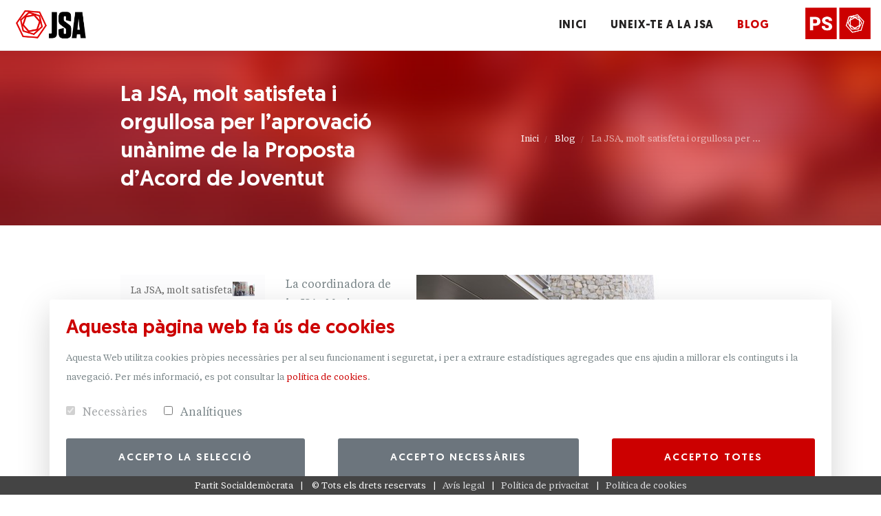

--- FILE ---
content_type: text/html;charset=utf-8
request_url: https://jsa.psa.ad/blog/la-jsa-molt-satisfeta-i-orgullosa-per-l2019aprovacio-unanime-de-la-proposta-d2019acord-de-joventut
body_size: 17553
content:
<!DOCTYPE html>
<html xmlns="http://www.w3.org/1999/xhtml" lang="ca" xml:lang="ca">
<head><meta http-equiv="Content-Type" content="text/html; charset=UTF-8" />
    <title>La JSA, molt satisfeta i orgullosa per l’aprovació unànime de la Proposta d’Acord de Joventut — Joventut Socialdemòcrata Andorra</title>
    <meta name="viewport" content="width=device-width, initial-scale=1.0" />
    <link rel="shortcut icon" type="image/png" href="/++theme++psa/favicon.png" />

    <!-- css links -->
    
    <!-- css links end -->

<meta name="twitter:card" content="summary" /><meta property="og:site_name" content="Joventut Socialdemòcrata Andorra" /><meta property="og:title" content="La JSA, molt satisfeta i orgullosa per l’aprovació unànime de la Proposta d’Acord de Joventut" /><meta property="og:type" content="website" /><meta name="twitter:site" content="@jsaandorra" /><meta property="fb:app_id" content="JSAndorra" /><meta property="og:article:publisher" content="https://www.facebook.com/JSAndorra" /><meta property="og:description" content="" /><meta property="og:url" content="https://jsa.psa.ad/blog/la-jsa-molt-satisfeta-i-orgullosa-per-l2019aprovacio-unanime-de-la-proposta-d2019acord-de-joventut" /><meta property="og:image" content="https://jsa.psa.ad/@@site-logo/Logo_PS(1).png" /><meta property="og:image:type" content="image/png" /><meta name="viewport" content="width=device-width, initial-scale=1.0" /><meta name="generator" content="Plone - http://plone.com" /><link rel="stylesheet" href="https://jsa.psa.ad/++plone++static/++unique++2022-12-19%2010%3A07%3A05.473384/plone-fontello-compiled.css" data-bundle="plone-fontello" /><link rel="stylesheet" href="https://jsa.psa.ad/++plone++static/++unique++2022-12-19%2010%3A07%3A05.477384/plone-glyphicons-compiled.css" data-bundle="plone-glyphicons" /><link rel="stylesheet" href="https://jsa.psa.ad/++plone++plonetheme.psa/++unique++2025-06-16%2010%3A02%3A44.919141/all.min.css" data-bundle="psa_custom" /><link rel="stylesheet" href="https://jsa.psa.ad/++plone++product.website/++unique++2022-12-19%2010%3A40%3A09.261951/css/website.min.css" data-bundle="website-css" /><link rel="stylesheet" href="https://jsa.psa.ad/++plone++product.website/++unique++2022-12-19%2010%3A40%3A09.261951/css/modal.min.css" data-bundle="website-modal-bootstrap-3" /><link rel="canonical" href="https://jsa.psa.ad/blog/la-jsa-molt-satisfeta-i-orgullosa-per-l2019aprovacio-unanime-de-la-proposta-d2019acord-de-joventut" /><link rel="search" href="https://jsa.psa.ad/@@search" title="Cerca en aquest lloc" /></head>
<body id="visual-portal-wrapper" class="UID-a1db6db173be49a68da5fd65e5934a02 frontend icons-on portaltype-news-item section-blog site-jsa subsection-la-jsa-molt-satisfeta-i-orgullosa-per-l2019aprovacio-unanime-de-la-proposta-d2019acord-de-joventut template-newsitem_view thumbs-on userrole-anonymous viewpermission-view" dir="ltr" data-base-url="https://jsa.psa.ad/blog/la-jsa-molt-satisfeta-i-orgullosa-per-l2019aprovacio-unanime-de-la-proposta-d2019acord-de-joventut" data-view-url="https://jsa.psa.ad/blog/la-jsa-molt-satisfeta-i-orgullosa-per-l2019aprovacio-unanime-de-la-proposta-d2019acord-de-joventut" data-portal-url="https://jsa.psa.ad" data-i18ncatalogurl="https://jsa.psa.ad/plonejsi18n" data-pat-pickadate="{&quot;date&quot;: {&quot;selectYears&quot;: 200}, &quot;time&quot;: {&quot;interval&quot;: 5 } }" data-pat-plone-modal="{&quot;actionOptions&quot;: {&quot;displayInModal&quot;: false}}"><div class="outer-wrapper">
    <!-- Header-->
    <header class="header header-white">
        <div class="container-fluid">
            <!-- Brand-->
            <div class="inner-header">
                
    <a class="inner-brand" href="https://jsa.psa.ad" title="Joventut Socialdemòcrata Andorra">

      <img class="d-inline-block h-100 d-inline-block" alt="Joventut Socialdemòcrata Andorra" title="Joventut Socialdemòcrata Andorra" src="https://jsa.psa.ad/@@site-logo/Logo_PS(1).png" />
      
    </a>

            </div>
            <!-- Navigation-->
            <div class="inner-navigation collapse">
                <div class="inner-nav onepage-nav">
                    <ul id="portal-custom-mainnavigation">
    <li>
      <a href="https://jsa.psa.ad#home"><span class="menu-item-span">Inici</span></a></li>
    
      <li class="">
        
          
          <a href="https://jsa.psa.ad#uneix-te" class="">
            <span class="menu-item-span">Uneix-te a la JSA</span>
          </a>
          
        
      </li>
    
    
      <li class="">
        
          
          <a href="https://jsa.psa.ad#blog" class="active">
            <span class="menu-item-span">Blog</span>
          </a>
          
        
      </li>
    
  </ul>
                </div>
            </div>
            <div class="extra-nav">
                <ul>
                    <!-- <li><a class="off-canvas-open" href="#"><span class="menu-item-span"><i class="ti-menu"></i></span></a></li>-->
                    <li class="nav-toggle"><a href="#" data-toggle="collapse" data-target=".inner-navigation"><span class="menu-item-span"><i class="fa fa-bars"></i></span></a></li>
                </ul>
            </div>
            <div id="portal-language-selector">
  <div class="btn-group">
  <a href="https:www.psa.ad" target="_blank">
    <img id="logo-white" class="logo-white" style="max-width: 95px;" src="https://jsa.psa.ad/++theme++psa/images/logo-white.png" /></a>
    </div>
</div>

        </div>
    </header>
    <!-- Header end-->

    <!-- Wrapper-->
    <div class="wrapper">
        <!--<div id="portal-slider"></div>-->
        <div id="viewlet-above-content">
</div>

        <section class="module-page-title parallax text-center" data-background="++theme++psa/images/header.jpg" data-overlay="0.75" id="module-page-title">
            <div class="container">
                <div class="row align-items-center">
                    <div class="col-md-6">
                        <div class="page-title-desc">
                            <h1 class="page-title-heading text-left pb-4 pb-md-0" id="page-title-heading">
  La JSA, molt satisfeta i orgullosa per l’aprovació unànime de la Proposta d’Acord de Joventut
</h1>
                        </div>
                    </div>
                    <div class="col-md-6">
                        <div id="portal-pathbar">
    <ol class="breadcrumb">
        <li class="breadcrumb-item">
            <a href="https://jsa.psa.ad">Inici</a>
        </li>
        
            
                <li id="breadcrumbs-1" class="breadcrumb-item">
                    <a href="https://jsa.psa.ad/blog">Blog</a>
                    
                </li>
            
        
        
            
                <li id="breadcrumbs-2" class="breadcrumb-item active">
                    
                    <span>La JSA, molt satisfeta i orgullosa per ...</span>
                </li>
            
        
    </ol>
</div>
                    </div>
                </div>
            </div>
        </section>
        <div class="container">
            <aside id="global_statusmessage">
      

      <div>
      </div>
    </aside>
        </div>
        <!--content-->
        <div id="full-container">
            <div class="container">
                <main id="main-container" class="py-5 row row-offcanvas row-offcanvas-right" role="main">
                    <div class="col-xs-12&#10;                    col-sm-12&#10;                    col-md-3 col-md-pull-9&#10;                 sidebar-offcanvas">
                <aside id="portal-column-one">
                    <div class="portletWrapper" id="portletwrapper-706c6f6e652e6c656674636f6c756d6e0a636f6e746578740a2f66732d6a73612f6a73610a6e617669676174696f6e" data-portlethash="706c6f6e652e6c656674636f6c756d6e0a636f6e746578740a2f66732d6a73612f6a73610a6e617669676174696f6e">
<aside class="portlet portletNavigationTree">

    <header class="portletHeader hiddenStructure">
        <a href="https://jsa.psa.ad/sitemap" class="tile">Navegació</a>
    </header>

    <nav class="portletContent lastItem">
        <ul class="navTree navTreeLevel0">
            
            



<li class="navTreeItem visualNoMarker navTreeCurrentNode section-la-jsa-molt-satisfeta-i-orgullosa-per">

    

        <a href="https://jsa.psa.ad/blog/la-jsa-molt-satisfeta-i-orgullosa-per-l2019aprovacio-unanime-de-la-proposta-d2019acord-de-joventut" title="" class="state-published navTreeCurrentItem navTreeCurrentNode contenttype-news-item">

             

            <img src="https://jsa.psa.ad/blog/la-jsa-molt-satisfeta-i-orgullosa-per-l2019aprovacio-unanime-de-la-proposta-d2019acord-de-joventut/@@images/7bc19977-97e8-468f-99ac-f96321ba9a09.jpeg" alt="La JSA, molt satisfeta i orgullosa per l’aprovació unànime de la Proposta d’Acord de Joventut" title="La JSA, molt satisfeta i orgullosa per l’aprovació unànime de la Proposta d’Acord de Joventut" height="21" width="32" class="pull-right thumb-icon" />

            La JSA, molt satisfeta i orgullosa per l’aprovació unànime de la Proposta d’Acord de Joventut
        </a>
        

    
</li>




        </ul>
    </nav>
</aside>


</div>
                </aside>
            </div>
                    <div class="col-xs-12&#10;                col-sm-12&#10;                col-md-9 col-md-push-3&#10;            ">
            <div class="row">
                <div class="col-xs-12 col-sm-12">
                    <article id="content">

          

          <header>
            <div id="viewlet-above-content-title"><span id="social-tags-body" style="display: none" itemscope="" itemtype="http://schema.org/WebPage">
  <span itemprop="name">La JSA, molt satisfeta i orgullosa per l’aprovació unànime de la Proposta d’Acord de Joventut</span>
  <span itemprop="description"></span>
  <span itemprop="url">https://jsa.psa.ad/blog/la-jsa-molt-satisfeta-i-orgullosa-per-l2019aprovacio-unanime-de-la-proposta-d2019acord-de-joventut</span>
  <span itemprop="image">https://jsa.psa.ad/@@site-logo/Logo_PS(1).png</span>
</span>


  <div class="leadImage text-center mb-4 mb-md-0 text-md-right float-md-right ml-md-3 ml-lg-4">
    
    
      
        

          <figure class="newsImageContainer">
            <a class="shop-single-item-popup" data-pat-plone-modal="image: true" href="https://jsa.psa.ad/blog/la-jsa-molt-satisfeta-i-orgullosa-per-l2019aprovacio-unanime-de-la-proposta-d2019acord-de-joventut/@@images/4790fb65-973e-47c9-8745-a89ed372aa95.jpeg">
                            <img src="https://jsa.psa.ad/blog/la-jsa-molt-satisfeta-i-orgullosa-per-l2019aprovacio-unanime-de-la-proposta-d2019acord-de-joventut/@@images/c1a1dee7-1290-497a-99b1-990bccbce6c0.jpeg" alt="La JSA, molt satisfeta i orgullosa per l’aprovació unànime de la Proposta d’Acord de Joventut" title="La JSA, molt satisfeta i orgullosa per l’aprovació unànime de la Proposta d’Acord de Joventut" height="333" width="500" class="newsImage" />
              
            </a>
          </figure>
        
      
      
    
  </div>


</div>
            
              

            
            <div id="viewlet-below-content-title">

</div>

            
              

            
          </header>

          <div id="viewlet-above-content-body"></div>
          <div id="content-core">
            

  <div id="parent-fieldname-text" class="pb-5"><p><span>La coordinadora de la JSA, Maria Nazzaro, ha mostrat la satisfacció de tot l’equip perquè la idea original de fa un any s'hagi materialitzat i sigui una realitat que ha permès obrir el Consell General a les preocupacions de tota la joventut i treballar-les legislativament per a un futur millor. “Ens porta a tenir moltes ganes per seguir treballant cap al futur dels joves, amb propostes noves i que tingui l’oportunitat de dur-se a terme”, ha manifestat.</span></p>
<p><span>La Proposta d’Acord de Joventut inclou 72 mesures amb perspectiva de joventut emmarcades en onze polítiques públiques com Polítiques de participació juvenil i relacions amb les administracions públiques; Polítiques laborals; Polítiques d'habitatge; Polítiques de diversificació econòmica i dinamització econòmica; Polítiques socials; Polítiques de sanitat i salut pública; Polítiques educatives; Polítiques de gènere; Polítiques culturals; Polítiques mediambientals i de lluita contra els impactes del canvi climàtic; i Polítiques d'integració europea i internacional.</span></p>
<p><span>Les mesures volen ser un catalitzador per al canvi de les polítiques de joventut i per incloure la perspectiva de joventut i busquen reforçar la política de participació juvenil a curt, mitjà i llarg termini, implicant el reconeixement i l'alimentació de les fortaleses, interessos i habilitats del col·lectiu jove, així com oferir oportunitats reals perquè els joves puguin participar en les decisions que els afecten com a individus i com a grup.</span></p>
<p><span>La Joventut Socialdemòcrata d’Andorra vol agrair totes les persones que han fet possible que aquesta iniciativa hagi pogut tirar endavant i refermar tot el seu suport a contribuir en les polítiques destinades i fetes per la joventut.</span><span> </span></p></div>
  


          </div>
          <div id="viewlet-below-content-body">





    <div class="visualClear"><!-- --></div>

    <div class="documentActions">
        

        

    </div>


<div id="portal-share" class="border border-secondary border-left-0 border-right-0 border-bottom-0 mt-2">
    <div class="container">
        <div class="share-block pt-4 d-flex justify-content-center justify-content-md-end">
            <div class="d-flex align-items-center"><span class="pr-2">Comparteix</span> <span class="fas fa-share-alt">  </span></div>
            <div class="pl-4 d-flex justify-content-around">
                <a class="fab fa-twitter fa-2x px-2" title="Twitter" rel="noopener" target="_blank" href="https://twitter.com/share?url=https://jsa.psa.ad/blog/la-jsa-molt-satisfeta-i-orgullosa-per-l2019aprovacio-unanime-de-la-proposta-d2019acord-de-joventut"></a>
                <a class="fab fa-facebook fa-2x px-2" title="Facebook" rel="noopener" target="_blank" href="https://www.facebook.com/sharer/sharer.php?u=https://jsa.psa.ad/blog/la-jsa-molt-satisfeta-i-orgullosa-per-l2019aprovacio-unanime-de-la-proposta-d2019acord-de-joventut"></a>
                <!--?            <a class="icon fa-google-plus px-2" tal:attributes="href string:https://plus.google.com/share?url=${url}" title="Google+" rel="noopener" target="_blank"></a>-->
                <a class="fab fa-linkedin fa-2x px-2" title="LinkedIn" rel="noopener" target="_blank" href="https://www.linkedin.com/shareArticle?mini=true&amp;url=https://jsa.psa.ad/blog/la-jsa-molt-satisfeta-i-orgullosa-per-l2019aprovacio-unanime-de-la-proposta-d2019acord-de-joventut"></a>
                <!-- <a class="icon fa-youtube-play px-2" href="#" title="YouTube" rel="noopener" target="_blank"></a> -->
                <a class="fab fa-whatsapp fa-2x px-2" title="Whatsapp" rel="noopener" target="_blank" href="https://api.whatsapp.com/send?text=https://jsa.psa.ad/blog/la-jsa-molt-satisfeta-i-orgullosa-per-l2019aprovacio-unanime-de-la-proposta-d2019acord-de-joventut"></a>
            </div>

        </div>
    </div>
</div>
</div>

          
        </article>
                </div>
            </div>
        </div>
                    <div id="column2-container">
                    </div>
                </main><!--/row-->
            </div><!--/container-->
        </div><!--/content-->

        <!-- Footer-->
        <footer class="footer">

        </footer>
        <footer id="portal-footer-wrapper" class="footer">
            
    <div class="footer-widgets" id="footer-bg" data-bg="++theme++psa/images/header.jpg">
      <div class="container">
        <div class="row">
          <div class="col-md-9 pr-md-5">
            <!-- Text widget-->
            <aside class="widget widget-text">
              <div class="widget-title">
                <img class="logo-white" width="140" src="https://jsa.psa.ad/++theme++psa/images/logo-white.png" />
              </div>
              <div class="textwidget">
                <p>Ets al web oficial del Partit Socialdemòcrata, el partit que a Andorra lidera l’esquerra i el centreesquerra progressistes.
El nostre partit, nascut l’any 2000, ha defensat la gestió pública des de polítiques  d’esquerres a través de diversos mandats comunals i al Govern.</p>
                <p>
                  
                    <span class="text-white">Ubicació</span>:
                    C/ Prat de la Creu, 59-65, Despatx 1A, 2n pis, escala A | AD500 Andorra la Vella<br />
                  
                    <span class="text-white">Correu electrònic</span>:
                    <a href="mailto:psa@psa.ad">psa@psa.ad</a><br />
                  
                  
                    <span class="text-white">Telèfon</span>:
                    <a class="d-inline-block d-sm-none" href="tel:805260">805260</a>
                    <span class="d-none d-sm-inline-block">805260</span><br />
                  
                </p>
              </div>
            </aside>
          </div>
          <div class="col-md-3">
            <aside class="widget widget-recent-works">
              <div class="widget-title">
                <h5>Seccions</h5>
              </div>
              <div class="textwidget">
                <ul>
                  <li class="pt-2">
                    
                      <a href="https://jsa.psa.ad#uneix-te">Uneix-te a la JSA</a>
                    
                  </li>
                  <li class="pt-2">
                    
                      <a href="https://jsa.psa.ad#blog">Blog</a>
                    
                  </li>
                  <li class="pt-2">
                    <a href="https://jsa.psa.ad/sitemap">Mapa del lloc</a>
                  </li>
                </ul>
              </div>
              <ul class="social-icons pt-5">
                <li><a target="_blank" href="https://twitter.com/psandorra"><i class="fab fa-2x fa-twitter"></i></a></li>
                
                <li><a target="_blank" href="https://www.facebook.com/PSAndorra"><i class="fab fa-2x fa-facebook-f"></i></a></li>
                <li><a target="_blank" href="https://www.instagram.com/psandorra/"><i class="fab fa-2x fa-instagram"></i></a></li>
              </ul>
            </aside>
          </div>
        </div>
      </div>
    </div>
  
        </footer>

    </div>
</div><!--/outer-wrapper --><!-- To top button--><a class="scroll-top" href="#top"><i class="fas fa-angle-up"></i></a>
 <script type="text/javascript">var PORTAL_URL = 'https://jsa.psa.ad'</script>
<!-- js tags --><script type="text/javascript" src="/++theme++psa/js/all.min.js?a=1749892481451"></script><!-- js tags end --><div id="portal-cookies">
    
        
            <style>body {
                padding-bottom: 25px;
            }</style>
            <script type="text/javascript">var cookies_list_analytics = ['_ga', '_gid', '_gat_gtag_UA_108664045_1'];var cookies_list_publicity = [];var cookies_list_functionality = [];var cookie_list_excluded = ['__ac', 'cookie_consent'];</script>
            <div id="open-cookies" class="btn btn-primary shadow p-1 rounded-pill d-none" data-c-view="button" style="margin-bottom: 40px;margin-left: 20px;">
                <svg width="35" height="35" viewbox="0 0 1024 1024" version="1.1" xmlns="http://www.w3.org/2000/svg" xmlns:xlink="http://www.w3.org/1999/xlink" xml:space="preserve" xmlns:serif="http://www.serif.com/" style="fill-rule:evenodd;clip-rule:evenodd;stroke-linejoin:round;stroke-miterlimit:2;">
        <path d="M902.56,452.648C928.738,473.507 961.887,485.977 997.926,485.977C1006.55,485.977 1015.01,485.263 1023.24,483.892C1023.74,493.183 1024,502.562 1024,512C1024,794.58 794.58,1024 512,1024C229.42,1024 0,794.58 0,512C0,229.42 229.42,0 512,0L512.581,0.001C516.358,51.633 538.35,98.245 572.146,133.418C566.083,148.479 562.745,164.933 562.745,182.16C562.745,253.068 619.306,310.87 689.74,312.871C684.604,326.882 681.799,342.023 681.799,357.814C681.799,429.986 740.393,488.579 812.564,488.579C847.423,488.579 879.114,474.91 902.56,452.648Z" style="fill:rgb(0,0,0);"></path>
                    <path d="M902.56,452.648C928.738,473.507 961.887,485.977 997.926,485.977C1006.55,485.977 1015.01,485.263 1023.24,483.892C1023.74,493.183 1024,502.562 1024,512C1024,794.58 794.58,1024 512,1024C229.42,1024 0,794.58 0,512C0,229.42 229.42,0 512,0L512.581,0.001C516.358,51.633 538.35,98.245 572.146,133.418C566.083,148.479 562.745,164.933 562.745,182.16C562.745,253.068 619.306,310.87 689.74,312.871C684.604,326.882 681.799,342.023 681.799,357.814C681.799,429.986 740.393,488.579 812.564,488.579C847.423,488.579 879.114,474.91 902.56,452.648ZM473.915,47.379C234.429,66.758 45.833,267.528 45.833,512C45.833,769.284 254.716,978.167 512,978.167C762.981,978.167 967.902,779.394 977.79,530.792C951.546,528.158 926.798,520.411 904.552,508.562C877.758,524.96 846.256,534.413 812.564,534.413C715.097,534.413 635.966,455.282 635.966,357.814C635.966,354.93 636.035,352.062 636.179,349.211C566.815,325.39 516.911,259.559 516.911,182.16C516.911,169.146 518.326,156.459 521.007,144.247C499.077,116.003 482.807,83.142 473.915,47.379Z"></path>
                    <g transform="matrix(2.30328,0,0,2.30328,-1062.33,-223.122)">
            <path d="M786.968,131.266C804.49,131.266 818.716,145.492 818.716,163.014C818.716,180.536 804.49,194.762 786.968,194.762C769.446,194.762 755.22,180.536 755.22,163.014C755.22,145.492 769.446,131.266 786.968,131.266ZM786.968,151.165C793.508,151.165 798.817,156.474 798.817,163.014C798.817,169.553 793.508,174.863 786.968,174.863C780.429,174.863 775.12,169.553 775.12,163.014C775.12,156.474 780.429,151.165 786.968,151.165Z"></path>
        </g>
                    <g transform="matrix(1.22746,0,0,1.22746,-142.571,144.17)">
            <path d="M786.968,131.266C804.49,131.266 818.716,145.492 818.716,163.014C818.716,180.536 804.49,194.762 786.968,194.762C769.446,194.762 755.22,180.536 755.22,163.014C755.22,145.492 769.446,131.266 786.968,131.266ZM786.968,168.606C783.882,168.606 781.376,166.1 781.376,163.014C781.376,159.928 783.882,157.422 786.968,157.422C790.055,157.422 792.56,159.928 792.56,163.014C792.56,166.1 790.055,168.606 786.968,168.606Z"></path>
        </g>
                    <g transform="matrix(1,0,0,1,-96.5692,-27.9542)">
            <circle cx="369.005" cy="607.533" r="124.523" style="fill:rgb(256,256,256);"></circle>
                        <path d="M369.005,483.01C437.731,483.01 493.528,538.807 493.528,607.533C493.528,676.26 437.731,732.057 369.005,732.057C300.278,732.057 244.481,676.26 244.481,607.533C244.481,538.807 300.278,483.01 369.005,483.01ZM369.005,528.843C412.435,528.843 447.695,564.103 447.695,607.533C447.695,650.963 412.435,686.223 369.005,686.223C325.574,686.223 290.314,650.963 290.314,607.533C290.314,564.103 325.574,528.843 369.005,528.843Z"></path>
        </g>
                    <g transform="matrix(1,0,0,1,-53.9873,-53.3672)">
            <circle cx="649.182" cy="814.013" r="81.957" style="fill:rgb(256,256,256);"></circle>
                        <path d="M649.182,732.057C694.415,732.057 731.139,768.78 731.139,814.013C731.139,859.247 694.415,895.97 649.182,895.97C603.949,895.97 567.226,859.247 567.226,814.013C567.226,768.78 603.949,732.057 649.182,732.057ZM649.182,777.89C669.119,777.89 685.306,794.076 685.306,814.013C685.306,833.95 669.119,850.137 649.182,850.137C629.245,850.137 613.059,833.95 613.059,814.013C613.059,794.076 629.245,777.89 649.182,777.89Z"></path>
        </g>
                    <g transform="matrix(1,0,0,1,-88.8579,-49.8887)">
            <circle cx="485.817" cy="394.152" r="88.858" style="fill:rgb(256,256,256);"></circle>
                        <path d="M485.817,305.294C534.859,305.294 574.675,345.11 574.675,394.152C574.675,443.194 534.859,483.01 485.817,483.01C436.775,483.01 396.959,443.194 396.959,394.152C396.959,345.11 436.775,305.294 485.817,305.294ZM485.817,351.127C509.563,351.127 528.841,370.406 528.841,394.152C528.841,417.898 509.563,437.176 485.817,437.176C462.071,437.176 442.792,417.898 442.792,394.152C442.792,370.406 462.071,351.127 485.817,351.127Z"></path>
        </g>
    </svg>
            </div>
            <div class="fixed-bottom">
                <div id="manage-cookies" class="mx-md-5 p-3 bg-white shadow-lg rounded d-none" data-c-view="manage">
                    <h4 class="text-primary">Aquesta pàgina web fa ús de cookies</h4>
                    <span class="regular-size">Aquesta Web utilitza cookies pròpies necessàries per al seu funcionament i seguretat, i per a extraure estadístiques agregades que ens ajudin a millorar els continguts i la navegació. </span>

                    <span class="regular-size">Per més informació, es pot consultar la <a target="_blank" href="https://jsa.psa.ad/politica-de-cookies">
                        <span class="text-lowercase">política de cookies</span></a>.</span>

                    <div class="my-3 d-flex">
                        <div class="form-check  mr-3">
                            <input data-c-check="necessary" class="form-check-input" type="checkbox" value="" id="necessary" />
                            <label class="form-check-label" for="necessary">
                                <span class="pl-0 pl-sm-1">Necessàries</span>
                            </label>
                        </div>
                        <div class="form-check">
                            <input data-c-check="analytics" class="form-check-input" type="checkbox" value="" id="analytics" />
                            <label class="form-check-label" for="analytics">
                                <span class="pl-0 pl-sm-1">Analítiques</span>
                            </label>
                        </div>
                    </div>
                    <div class="d-flex">
                        <div data-c-action="accept" class="btn btn-secondary flex-fill mr-3">Accepto la selecció</div>
                        <div data-c-action="necessary" class="btn btn-secondary flex-fill mx-3">Accepto necessàries</div>
                        <div data-c-action="all" class="btn btn-primary flex-fill ml-3">Accepto totes</div>
                    </div>
                </div>
            </div>
        
    
</div><div id="portal-legal-footer">
    
        
            <style>body {padding-bottom: 25px;@media (max-width: 990px) { padding-bottom: 40px;}}</style>
            <div id="legal-footer" class="d-flex text-center flex-wrap justify-content-center">
                <div>
                    Partit Socialdemòcrata
                </div>
                <div class="copyright">
                    ©
                    <span id="copyright-current-year"></span>
                    <span>Tots els drets reservats</span>
                </div>
                <div><a target="_blank" href="https://jsa.psa.ad/avis-legal">Avís legal</a>
                </div>
                <div><a target="_blank" href="https://jsa.psa.ad/politica-de-privadesa">Política de privacitat</a></div>
                <div><a target="_blank" href="https://jsa.psa.ad/politica-de-cookies">Política de cookies</a></div>
                
            </div>
        
    
</div><div id="portal-legal-modal">
        
            
                
                    
                        <div class="modal" role="dialog" id="avis-legal-modal">
                            <div class="modal-dialog modal-lg" role="document">
                                <div class="modal-content">
                                    <div class="modal-header">
                                        <h5 class="modal-title">Avís Legal</h5>
                                        <button type="button" class="close" data-dismiss="modal" aria-label="Tancar"><span aria-hidden="true">×</span>
                                        </button>
                                    </div>
                                    <div class="modal-body"><h4>1 - Finalitat i propietat d'aquest lloc web</h4>

<p>Vostè ha accedit al lloc web de Partit Socialdemòcrata Andorra (en endavant, 'PSA'),
  domiciliada a 'C/ Prat de la Creu, 59-65, Despatx 1A, 2n pis, escala A | AD500 Andorra la Vella', amb correu
  electrònic de contacte psa@psa.ad i número de telèfon de contacte +376805260, amb número de comerç  i amb
  número de registre tributari . El domini d'Internet https://www.jsa.ad, el qual permet l'accés a aquest lloc web,
  és propietat de PSA. La finalitat d'aquest lloc web és informar sobre PSA, i en especial sobre els serveis que aquesta
  empresa ofereix.</p>

<h4>2 - Acceptació dels termes i condicions d'ús d'aquest lloc web</h4>

<p>L'accés a aquest lloc web implica la plena acceptació per part dels seus usuaris dels termes i condicions d'ús
  establerts en aquest avís legal, així com en la política de privacitat que apareix en aquest (en endavant,
  conjuntament, "els Termes i Condicions "). Així mateix, els usuaris s'obliguen a fer un ús diligent d'aquest lloc web,
  amb subjecció a la legislació vigent, la bona fe i els bons costums, i sense contravenir la moral i l'ordre públic.</p>

<h4>3 - Reserva de la facultat de modificació dels termes i condicions d'ús d'aquest lloc web</h4>
<p>PSA es reserva la facultat d'efectuar, sense previ avís, en qualsevol moment i amb efectes immediats, les
  modificacions i les actualitzacions periòdiques que consideri oportunes de les Termes i Condicions. Per tant, PSA
  recomana als usuaris d'aquest lloc web que periòdicament en revisin els Termes i Condicions.</p>

<h4>4 - Drets i posicions jurídiques sobre els continguts que integren aquest lloc web</h4>
<p>Definició del terme "continguts":</p>

<p>El terme "continguts" fa referència a tots els continguts que conformen aquest lloc web, entenent com a tals, a títol
  merament enunciatiu i no limitatiu, el codi font, el disseny i l'estructura de navegació del lloc web, així com els
  signes distintius, les obres i produccions audiovisuals, les fotografies i els textos que es mostren en aquest lloc
  web. Drets i posicions jurídiques sobre continguts incorporats per PSA:</p>
<p>Els continguts d'aquest lloc web incorporats per PSA són objecte de drets de propietat intel·lectual, drets de
  propietat industrial i/o drets o posicions jurídiques d'anàleg contingut econòmic de titularitat de PSA o de tercers
  que l'han atorgat les pertinents llicències o autoritzacions.</p>
<p>Per tant, l'accés a aquest lloc web no atorga als usuaris titularitat ni dret d'ús sobre els referits continguts
  (mitjançant, entre d'altres, la seva reproducció, distribució, comunicació pública, posada a disposició del públic o
  transformació), excepte que PSA o els tercers titulars dels drets i / o posicions jurídiques de què es tracti els ho
  autoritzin expressament bé indicant-ho en aquest lloc web o mitjançant llicències o autoritzacions escrites a
  l'efecte.</p>

<p>Per tant, PSA es reserva la facultat de fer ús de marques d'aigua, dispositius tecnològics o altres mitjans de
  seguretat que permetin el rastreig o seguiment en línia dels usos no autoritzats de tals continguts. I, en tot cas,
  PSA es reserva la facultat d'interposar les accions legals que corresponguin contra els usuaris que infringeixin els
  indicats drets de propietat intel·lectual, drets de propietat industrial i / o drets o posicions jurídiques d'anàleg
  contingut econòmic.</p>

<h4>5 - Dret d'exclusió</h4>
<p>PSA es reserva la facultat de denegar o suspendre, sense previ avís i de manera discrecional, en qualsevol moment i
  amb caràcter definitiu o temporal, l'accés a aquest lloc web a aquells usuaris que incompleixin els Termes i
  Condicions.</p>

<h4>6 - Responsabilitats</h4>
<p>Conductes dels usuaris d'aquest lloc web:</p>

<p>PSA no és responsable dels danys i perjudicis ni d'altres conseqüències que es derivin de l'incompliment per part
  dels usuaris dels Termes i Condicions.</p>

<p>Altres:

</p><p>PSA no és responsable dels danys i perjudicis ni d'altres conseqüències que es derivin de la no disponibilitat
  d'aquest lloc web o dels seus continguts per motius tècnics, de seguretat, control, actualitzacions o manteniment, o
  per errors deguts al servidor o tercers intermediaris o proveïdors. PSA no és responsable dels danys i perjudicis
  causats als usuaris d'aquest lloc web per a programes informàtics, virus o altres elements que escapin del seu
  control. PSA no exerceix control sobre els serveis, els continguts i / o altres elements a què els usuaris d'aquest
  lloc web puguin accedir a través dels dispositius tècnics d'enllaços, directoris o altres mitjans inclosos en aquest
  lloc web, hagin estat aquests incorporats per PSA o per usuaris d'aquest lloc web. Per tant, PSA no és responsable de
  la disponibilitat tècnica, qualitat o exactitud, entre d'altres, dels serveis, continguts i / o altres elements als
  quals s'hagi accedit, ni dels danys i perjudicis ni d'altres conseqüències que es produeixin com a conseqüència del
  seu ús.</p>

<h4>7 - Autorització d'enllaços</h4>
<p>Tot enllaç de tercers a aquest lloc web ha de ser a la pàgina principal, quedant expressament prohibits els enllaços
  profunds, el "framing" i qualsevol altre aprofitament dels continguts d'aquest lloc web per part de tercers no
  autoritzats expressament per PSA. A més, PSA prohibeix la creació d'enllaços des de llocs web amb continguts que
  siguin contraris a la llei, la bona fe, els bons costums, la moral o l'ordre públic.</p>

<h4>8 - Galetes</h4>
<p>Aquest lloc web pot utilitzar cookies, és a dir, petits fitxers de dades que es generen en els ordinadors i en altres
  dispositius mò bils o electrònics des d'on els usuaris accedeixin a aquest lloc web, i que permeten, entre d'altres,
  obtenir informació sobre data i hora de l'entrada dels usuaris en aquest lloc web i sobre els continguts seleccionats
  pels usuaris. Els usuaris poden impedir la generació de cookies, mitjançant la selecció de l'opció corresponent en el
  seu navegador, encara que la seva desactivació pot afectar el bon funcionament d'aquest lloc web.</p>

<h4>9 - Legislació aplicable i jurisdicció</h4>
<p>Els Termes i Condicions es regeixen per la legislació andorrana. Els usuaris d'aquest lloc web es sotmeten a la
  jurisdicció andorrana, amb renúncia expressa a qualsevol altre fur que, conforme a dret, els pugui correspondre</p>
</div>
                                    <div class="modal-footer text-center">
                                        <button type="button" class="btn btn-danger" data-dismiss="modal">Tancar</button>
                                        
                                    </div>
                                </div>
                            </div>
                        </div>
                    
                
            
            
                
                    
                        <div class="modal" role="dialog" id="politica-de-privadesa-modal">
                            <div class="modal-dialog modal-lg" role="document">
                                <div class="modal-content">
                                    <div class="modal-header">
                                        <h5 class="modal-title">Política de Privadesa</h5>
                                        <button type="button" class="close" data-dismiss="modal" aria-label="Tancar"><span aria-hidden="true">×</span>
                                        </button>
                                    </div>
                                    <div class="modal-body"><h4>Responsable del tractament:</h4>

<p>Partit Socialdemòcrata Andorra amb número de comerç  i amb número de registre tributari
    , domicialiat a 'C/ Prat de la Creu, 59-65, Despatx 1A, 2n pis, escala A | AD500 Andorra la Vella'

</p><p><strong>Dades de contacte del DPD:</strong> Pot contactar amb el nostre delegat de protecció de dades a través de
    lasegüent direcció de correu eletrònic psa@psa.ad</p>

<h4>Finalitats del tractament, terminis i criteris de conservació:</h4>

<p>A través de l'apartat "Contacte" que Partit Socialdemòcrata Andorra posa a la seva disposició en aquest lloc web, aquesta
    entitat recollirà i tractarà les seves dades personals amb la finalitat d'atendre les seves peticions, de qualsevol
    índole que ens pugui fer arribar a través dels mitjans de contacte facilitats.</p>

<p>Partit Socialdemòcrata Andorra conservarà les seves dades mentre existeixi un interès mutu per a mantenir la finalitat del
    tractament i quan ja no sigui necessari per a tal finalitat es suprimiran amb mesures de seguretat adequades per
    garantir la seudonimització de les dades o la destrucció total de les mateixes.</p>

<p>De conformitat amb la normativa vigent en protecció de dades personals, el RESPONSABLE de Partit Socialdemòcrata Andorra ,
    està complint amb totes les disposicions de les normatives del RGPD i LQPD per al tractament de les dades personals
    de
    la seva responsabilitat, i manifestament amb els principis descrits en l’article 5 del RGPD, pel qual són tractades
    de
    manera lícita, lleial i transparent en relació amb l’interessat i adequats, pertinent i limitats al necessari en
    relació amb les finalitats per les quals són tractades.</p>

<p>Partit Socialdemòcrata Andorra , com a responsable del tractament garanteix que s’han implementat mesures d’índole tècniques
    i organitzatives apropiades tal i com estableix el RGPD i la LQPD amb la finalitat de protegir els drets i
    llibertats
    dels Usuaris i els ha comunicat la informació adequada per a que els puguin exercir.</p>

<h4>Base jurídica del tractament:</h4>

<p>La base jurídica d’aquest tractament de dades personals és el consentiment que vostè manifesta expressament al
    remetre el formulari de contacte.</p>

<h4>Exercici dels drets dels interessats (accés, portabilitat, supressió, revocació consentiment*, limitació):</h4>

<p>Dret d’accés, rectificació, portabilitat, supressió (*revocació consentiment) i a la limitació del seu
    tractament.</p>

<p>Tots els drets mencionats poden exercir-se mitjançant l’enviament d’una comunicació escrita i signada a la direcció
    de correu electrònic psa@psa.ad o a la direcció postal C/ Prat de la Creu, 59-65, Despatx 1A, 2n pis, escala A | AD500 Andorra la Vella, a la que s’haurà d’adjuntar una còpia
    de passaport o un altre document d’identitat.</p>

<h4>*Dret a retirar el consentiment:</h4>

<p>El consentiment és revocable en qualsevol moment, consistent en “donar-se de baixa” al peu del formulari rebut en el
    correu electrònic. Aquesta revocació només produirà l’efecte de que deixen d’enviar-se respostes al seu missatge. El
    subministrament de les seves dades personals per aquesta finalitat és voluntari, si bé en cas de no facilitar-se les
    dades personals, no podran enviar-se respostes al seu missatge.</p>

<h4>Dret a reclamar davant l'autoritat de control:</h4>

<p>L’interessat té dret a presentar una reclamació davant l’autoritat de control (www.apda.ad) si considera que el
    tractament no s’ajusta a la normativa vigent.</p>

<h4>Destinataris o categoria de destinataris:</h4>

<p>Les dades personals no seran cedides en cap cas a tercers excepte obligació legal. Si hi hagués algun tipus de cessió
    de dades personals, es demanarà prèviament el consentiment exprés, informat i inequívoc als usuaris.</p>

<h4>Tractament de dades de menors d'edat:</h4>

<p>Aquesta web no es dirigeix a usuaris menors d’edat, pel que Partit Socialdemòcrata Andorra no tractarà dades personals de
    menors. En el cas en que el Partit Socialdemòcrata Andorra detecti que un menor (menys de 14 anys) ha introduït les seves
    dades en el formulari de la web, s’eliminaran evitant qualsevol possibilitat de tractament de les seves dades.</p>

<h4>Veracitat de les dades:</h4>

<p>L’usuari és l’únic responsable de la veracitat i correcció de les dades recollides a través del formulari remés,
    deixant exempt de responsabilitat a Partit Socialdemòcrata Andorra</p>

<p>L’usuari garanteix i respon, en qualsevol cas, de l’exactitud, vigència i autenticitat de les dades personals
    facilitades i es compromet a mantenir-les degudament actualitzades.</p>

<h4>Transferències a tercers països:</h4>

<p>No hi haurà transferència de dades internacionals. En cas de que hi hagués algun tipus de transferència internacional
    de dades personals, es demanarà prèviament el consentiment exprés, informat i inequívoc als usuaris.</p>

<h4>Decisions automatitzades:</h4>

<p>No serà objecte d’una decisió basada únicament en el tractament automatitzat, inclosa l’elaboració de perfils.</p>

<p><strong>Aquesta política de privacitat ha estat revisada el 16 d'abril de 2019.</strong></p>

<p><strong>Recomanem la lectura d'aquesta política de privacitat amb regularitat. En cas de que es realitzin canvis
    significatius, els notificarem per separat.</strong></p>
</div>
                                    <div class="modal-footer text-center">
                                        <button type="button" class="btn btn-danger" data-dismiss="modal">Tancar</button>
                                        <button type="button" data-dismiss="modal" class="btn btn-success" id="accept-privacy_policy-modal">Accepto</button>
                                    </div>
                                </div>
                            </div>
                        </div>
                    
                
            
            
                
                    
                        <div class="modal" role="dialog" id="politica-de-cookies-modal">
                            <div class="modal-dialog modal-lg" role="document">
                                <div class="modal-content">
                                    <div class="modal-header">
                                        <h5 class="modal-title">Política de cookies</h5>
                                        <button type="button" class="close" data-dismiss="modal" aria-label="Tancar"><span aria-hidden="true">×</span>
                                        </button>
                                    </div>
                                    <div class="modal-body"><p>
  Partit Socialdemòcrata Andorra (en endavant, 'PSA'),
  informa de l’ús de les cookies o galetes en la seva pàgina web:
  <a href="https://www.jsa.ad">
    https://www.jsa.ad
  </a>
</p>
<h4>1. Què són les cookies ?</h4>
<p>Les cookies són arxius que es poden descarregar a l’equip a través de les pàgines web. Petits fitxers de dades que es
  generen en els ordinadors i en altres dispositius mòbils o electrònics des d'on els usuaris accedeixin a aquest lloc
  web, i que permeten, entre d'altres, obtenir informació sobre data i hora de l'entrada dels usuaris en aquest lloc web
  i sobre els continguts seleccionats pels usuaris.
</p>
<p>Els usuaris poden impedir la generació de cookies, mitjançant la selecció de l'opció corresponent en el seu
  navegador, encara que la seva desactivació pot afectar el bon funcionament d'aquest lloc web.
</p>
<p></p>
<h4>2. Classificació de les cookies</h4>
<p><u>Segons entitat</u>:
</p>
<p>Cookies pròpies: Són cookies pròpies les que s’envien a l’equip de l’usuari des d’un equip gestionat per
  PSA
  i des del que s’ofereix el servei sol·licitat per l’usuari.
</p>
<p>Cookies de tercers: Són cookies que s’envien a l’equip de l’usuari des d’un equip no gestionat per
  PSA, sinó per una entitat que tracta les dades obtingudes a través de les cookies.
</p>
<p></p>
<p><u>Segons la seva finalitat</u>:
</p>
<p>Cookies tècniques: són aquelles que permeten navegar per una pàgina web, plataforma o aplicació i utilitzar les
  diferents opcions o serveis que s’hi troben, com ara el control de trànsit i la comunicació de dades, identificar la
  sessió, utilitzar elements de seguretat durant la navegació, o per a emmagatzemar continguts per a la difusió de
  vídeos o so.
</p>
<p></p>
<p>Cookies de funcionalitat: són aquelles que permeten l'accés al servei amb algunes característiques de caràcter
  general predefinides en funció d'una sèrie de criteris al terminal, com ara: l'idioma, el tipus de navegador a través
  del qual s'accedeix al servei, la configuració regional des d'on s'accedeix al servei, etc.
</p>
<p></p>
<p>Cookies de rendiment: són aquelles que ens permeten realitzar un seguiment i anàlisi del seu comportament a la nostra
  pàgina web. La informació recollida a través d'aquest tipus de cookies s'utilitza per a analitzar l’activitat i per a
  l'elaboració de perfils de navegació dels usuaris amb la finalitat d'introduir millores en funció de l'anàlisi de les
  dades d'ús del servei que fan els usuaris.
</p>
<p></p>
<p>Cookies publicitàries: són aquelles que permeten la gestió, de la forma més eficaç possible, dels espais publicitaris
  que, si escau, s'incloguin a la pàgina web en funció de criteris com ara el contingut editat o la freqüència amb què
  es visualitzen els anuncis.
</p>
<p></p>
<p>Cookies de publicitat comportamental: són aquelles que permeten la gestió, de la forma més eficaç possible, dels
  espais publicitaris que, si escau, el titular de la pàgina web hagi inclòs en una pàgina web. Aquestes cookies
  emmagatzemen informació del seu comportament obtingut a través de l'observació continuada dels seus hàbits de
  navegació, la qual cosa permet desenvolupar un perfil específic per a mostrar publicitat en funció del perfil.
</p>
<p></p>
<p><u>Segons durada</u>:
</p>
<p>Cookies de sessió: S’utilitzen per emmagatzemar aquella informació que permet prestar un servei sol·licitat a
  l’usuari durant la sessió actual.
</p>
<p></p>
<p>Cookies persistents: Cookies emmagatzemades per un temps determinat i diferent per als diferents tipus de cookies
  existents.
</p>
<p></p>
<h4>3. Desactivar i eliminar cookies</h4>
<p>Tot i poder configurar les cookies que es volen acceptar en l'ús de la web, aquestes cookies instal·lades en l’equip
  també es poden permetre, bloquejar o eliminar mitjançant la configuració de les opcions del navegador instal·lat. Al
  desactivar les cookies alguns serveis podrien deixar d’estar operatius. En aquest sentit, si Vostè no desitja rebre
  cookies, pot configurar el seu navegador amb aquesta finalitat.
</p>
<p>Microsoft Internet Explorer:
  <a href="https://support.microsoft.com/es-es/help/17442/windows-internet-explorer-delete-manage-cookies">
    https://support.microsoft.com/es-es/help/17442/windows-internet-explorer-delete-manage-cookies
  </a>
</p>
<p>Microsoft Edge:
  <a href="https://support.microsoft.com/es-es/help/4468242/microsoft-edge-browsing-data-and-privacy-microsoft-privacy">
    https://support.microsoft.com/es-es/help/4468242/microsoft-edge-browsing-data-and-privacy-microsoft-privacy
  </a>
</p>
<p>Mozilla Firefox:
  <a href="http://support.mozilla.org/es/kb/impedir-que-los-sitios-web-guarden-sus-preferencia">
    http://support.mozilla.org/es/kb/impedir-que-los-sitios-web-guarden-sus-preferencia
  </a>
</p>
<p>Chrome:
  <a href="https://support.google.com/accounts/answer/61416?hl=es">
    https://support.google.com/accounts/answer/61416?hl=es
  </a>
</p>
<p>Safari:
  <a href="https://support.apple.com/es-es/guide/safari/manage-cookies-and-website-data-sfri11471/mac">
    https://support.apple.com/es-es/guide/safari/manage-cookies-and-website-data-sfri11471/mac
  </a>
</p>
<p>Opera:
  <a href="http://help.opera.com/Linux/10.60/es-ES/cookies.html">
    http://help.opera.com/Linux/10.60/es-ES/cookies.html
  </a>
</p>
<p></p>
<h4>4. Cookies utilitzades a <a href="https://www.jsa.ad">https://www.jsa.ad</a></h4>
<p>A continuació s’identifiquen les cookies que s’utilitzen en el lloc web de
  <a href="https://www.jsa.ad">
    https://www.jsa.ad
  </a>
  , així com la seva tipologia i funció.
</p>
<p></p>
<table class="table">
  <tbody>
  <tr>
    <td>
      <strong>Cookies</strong>
    </td>
    <td style="width: 8.5583%;">
      <strong>Tipus</strong>
    </td>
    <td style="width: 6.5175%;">
      <strong>Temporalitat</strong>
    </td>
    <td style="width: 67.9395%;">
      <strong>Finalitat </strong>
    </td>
    <td>Domini</td>
  </tr>
  <tr>
    <td>NID</td>
    <td style="width: 8.5583%;">Cookie de publicitat comportamental <br />Cookie de tercers
    </td>
    <td style="width: 6.5175%;">6 mesos</td>
    <td style="width: 67.9395%;">Cookie utilitzada per Google per recollir les dades i elaborar un perfil dels
      interessos dels usuaris de la web i la venda d'espais publicitaris per a les organitzacions en base a aquests
      perfils, així com l'alineació dels anuncis al contingut de les pàgines on apareixen els anuncis dels seus clients.
    </td>
    <td>
      google.com
    </td>
  </tr>
  <tr>
    <td>_ga</td>
    <td style="width: 8.5583%;">Cookie analítica</td>
    <td style="width: 6.5175%;">2 anys</td>
    <td style="width: 67.9395%;">Cookie fixada per analytics.js; llibreria JavaScript propietat de Google. La
      llibreria analytics.js forma part de Google Universal Analytics i utilitza aquesta galeta d'origen que conté
      un
      identificador anònim usat per a distingir usuaris.
    </td>
    <td>
      PSA
    </td>
  </tr>
  <tr>
    <td>_gid</td>
    <td style="width: 8.5583%;">Cookie analítica</td>
    <td style="width: 6.5175%;">24 hores</td>
    <td style="width: 67.9395%;">S’utilitza per distingir els diferents usuaris que accedeixen al web.
    </td>
    <td>
      PSA
    </td>
  </tr>
  <tr>
    <td>_gat_gtag</td>
    <td style="width: 8.5583%;">Cookie analítica</td>
    <td style="width: 6.5175%;">2 anys</td>
    <td style="width: 67.9395%;">Es tracta d'una cookie analítica, relacionada amb Google Analytics. Es fa servir  per
      diferenciar entre els diferents objectes de seguiment creats a la sessió. S'actualitza cada vegada que
      s'envien dades a Google Analytics.
    </td>
    <td>
      PSA
    </td>
  </tr>
  <tr>
    <td>1P_JAR</td>
    <td style="width: 8.5583%;">Cookie de publicitat comportamental<br /> Cookie de tercers
    </td>
    <td style="width: 6.5175%;">1 mes</td>
    <td style="width: 67.9395%;">Cookie que recull informació sobre com l’usuari final fa servir el lloc web i qualsevol
      publicitat que l’usuari final hagi vist abans de visitar aquest lloc web
    </td>
    <td>google.com</td>
  </tr>
  <tr>
    <td>I18N_LANGUAGE</td>
    <td style="width: 8.5583%;">Cookies tècniques <br /> Cookie pròpia
    </td>
    <td style="width: 6.5175%;">Sessió</td>
    <td style="width: 67.9395%;">Cookie de sessió utilitzada per mostrar el lloc web en un o altre idioma.
    </td>
    <td>https://www.jsa.ad</td>
  </tr>
  <tr>
    <td>Consent</td>
    <td style="width: 8.5583%;">Cookie tècnica <br />Cookie pròpia</td>
    <td style="width: 6.5175%;">12 mesos</td>
    <td style="width: 67.9395%;">Cookie que permet controlar l’acceptació de les cookies.</td>
    <td>https://www.jsa.ad</td>
  </tr>
  <tr>
    <td>APISID</td>
    <td style="width: 8.5583%;">Cookie de publicitat comportamental<br /> Cookie de tercers
    </td>
    <td style="width: 6.5175%;">4 mesos</td>
    <td style="width: 67.9395%;">Cookie utilitzada per Google per recollir les dades i elaborar un perfil dels
      interessos dels usuaris de la web i la venda d'espais publicitaris per a les organitzacions en base a aquests
      perfils, així com l'alineació dels anuncis al contingut de les pàgines on apareixen els anuncis dels seus clients.
    </td>
    <td>google.com</td>
  </tr>
  <tr>
    <td>DV</td>
    <td style="width: 8.5583%;">Cookie de publicitat comportamental <br />Cookie de tercers
    </td>
    <td style="width: 6.5175%;">1 hora</td>
    <td style="width: 67.9395%;">Cookie que emmagatzema informació, identificadors i preferències
    </td>
    <td>google.com</td>
  </tr>
  <tr>
    <td>HSID</td>
    <td style="width: 8.5583%;">Cookie de publicitat comportamental <br />Cookie de tercers
    </td>
    <td style="width: 6.5175%;">4 mesos</td>
    <td style="width: 67.9395%;">Cookie utilitzada per Google per recollir les dades i elaborar un perfil dels
      interessos dels usuaris de la web i la venda d'espais publicitaris per a les organitzacions en base a aquests
      perfils, així com l'alineació dels anuncis al contingut de les pàgines on apareixen els anuncis dels seus clients.
    </td>
    <td>google.com</td>
  </tr>
  <tr>
    <td>OTZ</td>
    <td style="width: 8.5583%;">Cookie de publicitat comportamental <br />Cookie de tercers
    </td>
    <td style="width: 6.5175%;">1 mes</td>
    <td style="width: 67.9395%;">Cookie de Google que recull informació sobre les preferències per utilitzar-les amb
      finalitats publicitàries.
    </td>
    <td>google.com</td>
  </tr>
  <tr>
    <td>SAPISID</td>
    <td style="width: 8.5583%;">Cookie de publicitat comportamental <br />Cookie de tercers
    </td>
    <td style="width: 6.5175%;">4 mesos</td>
    <td style="width: 67.9395%;">Cookie utilitzada per Google per recollir les dades i elaborar un perfil dels
      interessos dels usuaris de la web i la venda d'espais publicitaris per a les organitzacions en base a aquests
      perfils, així com l'alineació dels anuncis al contingut de les pàgines on apareixen els anuncis dels seus clients.
    </td>
    <td>google.com</td>
  </tr>
  <tr>
    <td>SID</td>
    <td style="width: 8.5583%;">Cookie de publicitat comportamental <br />Cookie de tercers
    </td>
    <td style="width: 6.5175%;">4 mesos</td>
    <td style="width: 67.9395%;">Cookie utilitzada per Google per recollir les dades i elaborar un perfil dels
      interessos dels usuaris de la web i la venda d'espais publicitaris per a les organitzacions en base a aquests
      perfils, així com l'alineació dels anuncis al contingut de les pàgines on apareixen els anuncis dels seus clients.
    </td>
    <td>google.com</td>
  </tr>
  <tr>
    <td>SIDCC</td>
    <td style="width: 8.5583%;">Cookie de publicitat comportamental <br />Cookie de tercers
    </td>
    <td style="width: 6.5175%;">2 mesos</td>
    <td style="width: 67.9395%;">Cookie utilitzada per proveir serveis i extreure informació anònima sobre navegació.
    </td>
    <td>google.com</td>
  </tr>
  <tr>
    <td>SSID</td>
    <td style="width: 8.5583%;">Cookie de publicitat comportamental <br />Cookie de tercers
    </td>
    <td style="width: 6.5175%;">4 mesos</td>
    <td style="width: 67.9395%;">Cookie utilitzada per Google per recollir les dades i elaborar un perfil dels
      interessos dels usuaris de la web i la venda d'espais publicitaris per a les organitzacions en base a aquests
      perfils, així com l'alineació dels anuncis al contingut de les pàgines on apareixen els anuncis dels seus clients.
    </td>
    <td>google.com</td>
  </tr>
  </tbody>
</table>
<p></p>
<h4>5. Acceptació de la política de cookies</h4>
<p>
  El lloc web de PSA,
  <a href="https://www.jsa.ad">
    https://www.jsa.ad
  </a>
  , mostra la seva política de cookies en la part inferior de qualsevol pàgina del portal amb cada inici de sessió.
</p>
<p>Davant aquesta informació es poden realitzar les següents accions: <br />
  Acceptar cookies: No es tornarà a visualitzar l’avís a l’accedir a qualsevol pàgina durant la sessió.
</p>
<p>Tancar: S’amaga l’avís en la present pàgina.
  Modificar configuració: Podrà obtenir més informació sobre les cookies, política de cookies de
  <a href="https://www.jsa.ad">
    https://www.jsa.ad
  </a>
  i modificar la configuració del navegador.
</p>
<p></p>
<h4>5. Notes adicionals</h4>
<p>PSA no es responsabilitza del contingut ni de la veracitat de les polítiques de privacitat que
  puguin tenir els tercers esmentats en aquesta política de cookies.<br />
  Els navegadors web són les eines encarregades d'emmagatzemar les cookies i des d'aquest lloc cal eliminar-les o
  desactivar-les.
  <a href="https://www.jsa.ad">
    https://www.jsa.ad
  </a> no pot garantir la correcta o incorrecta manipulació de les cookies per part dels navegadors esmentats.<br />
  En alguns casos és necessari instal·lar cookies perquè el navegador recordi que vostè no les ha acceptat.
</p>
<p></p>
<p><strong>Darrera actualització:</strong> DATA ACTUALITZACIÓ</p>
</div>
                                    <div class="modal-footer text-center">
                                        <button type="button" class="btn btn-danger" data-dismiss="modal">Tancar</button>
                                        
                                    </div>
                                </div>
                            </div>
                        </div>
                    
                
            
        
    </div><script type="module" src="https://jsa.psa.ad/++plone++product.website/++unique++2022-12-19%2010%3A40%3A09.261951/js/website-cookies.v2.min.js" data-bundle="website-cookies-js"></script></body>
</html>

--- FILE ---
content_type: application/javascript
request_url: https://jsa.psa.ad/++plone++product.website/++unique++2022-12-19%2010%3A40%3A09.261951/js/website-cookies.v2.min.js
body_size: 1758
content:
import Cookify from"./cookify.min.js";var removableCookies={};try{removableCookies={cookies_list_analytics:cookies_list_analytics,cookies_list_publicity:cookies_list_publicity,cookies_list_functionality:cookies_list_functionality,cookie_list_excluded:cookie_list_excluded}}catch(error){removableCookies={cookies_list_analytics:[],cookies_list_publicity:[],cookies_list_functionality:[],cookie_list_excluded:[]}}$(document).ready(function(){try{var cookify=new Cookify("cookie_consent",function(){document.getElementById("manage-cookies").classList.add("d-none"),document.getElementById("open-cookies").classList.remove("d-none")},function(data){this.removeCookies(removableCookies)},!1,!1,"necessary");document.getElementById("open-cookies").addEventListener("click",function(){document.getElementById("manage-cookies").classList.remove("d-none"),document.getElementById("open-cookies").classList.add("d-none")}),cookify.getDataState(cookify.viewedName)?(document.getElementById("manage-cookies").classList.add("d-none"),document.getElementById("open-cookies").classList.remove("d-none")):(document.getElementById("manage-cookies").classList.remove("d-none"),document.getElementById("open-cookies").classList.add("d-none"))}catch(error){}cookify.removeCookies(removableCookies),$("#accept-privacy_policy-modal").click(function(e){$("#check-in-box-privacy-policy").click(),$("#form-widgets-privacy_policy_check-0").click()}),$("#check-in-box-privacy-policy").click(function(e){$(".far",this).toggleClass("active"),"checked"===$(".far.active",this).data("state")?$("#form-widgets-privacy_policy-0").val("selected"):$("#form-widgets-privacy_policy-0").val("")}),$("#check-in-box-commercial_policy").click(function(e){$(".far",this).toggleClass("active"),"checked"===$(".far.active",this).data("state")?$("#form-widgets-commercial_policy-0").val("selected"):$("#form-widgets-commercial_policy-0").val("")})});